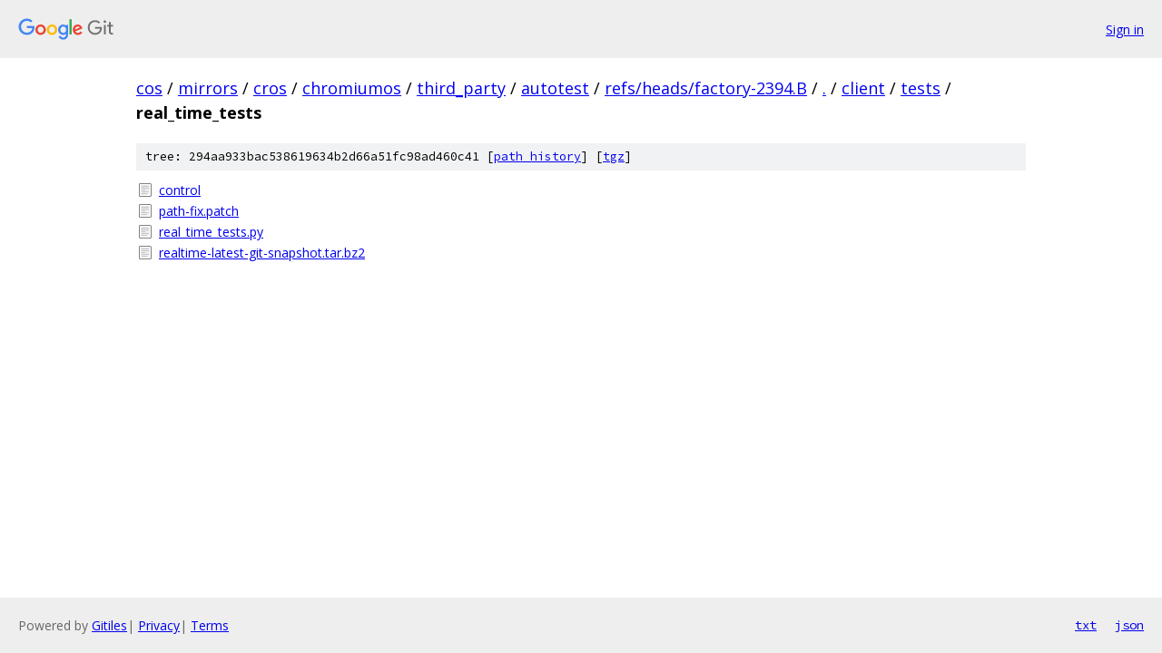

--- FILE ---
content_type: text/html; charset=utf-8
request_url: https://cos.googlesource.com/mirrors/cros/chromiumos/third_party/autotest/+/refs/heads/factory-2394.B/client/tests/real_time_tests
body_size: 814
content:
<!DOCTYPE html><html lang="en"><head><meta charset="utf-8"><meta name="viewport" content="width=device-width, initial-scale=1"><title>client/tests/real_time_tests - mirrors/cros/chromiumos/third_party/autotest - Git at Google</title><link rel="stylesheet" type="text/css" href="/+static/base.css"><!-- default customHeadTagPart --></head><body class="Site"><header class="Site-header"><div class="Header"><a class="Header-image" href="/"><img src="//www.gstatic.com/images/branding/lockups/2x/lockup_git_color_108x24dp.png" width="108" height="24" alt="Google Git"></a><div class="Header-menu"> <a class="Header-menuItem" href="https://accounts.google.com/AccountChooser?faa=1&amp;continue=https://cos.googlesource.com/login/mirrors/cros/chromiumos/third_party/autotest/%2B/refs/heads/factory-2394.B/client/tests/real_time_tests">Sign in</a> </div></div></header><div class="Site-content"><div class="Container "><div class="Breadcrumbs"><a class="Breadcrumbs-crumb" href="/?format=HTML">cos</a> / <a class="Breadcrumbs-crumb" href="/mirrors/">mirrors</a> / <a class="Breadcrumbs-crumb" href="/mirrors/cros/">cros</a> / <a class="Breadcrumbs-crumb" href="/mirrors/cros/chromiumos/">chromiumos</a> / <a class="Breadcrumbs-crumb" href="/mirrors/cros/chromiumos/third_party/">third_party</a> / <a class="Breadcrumbs-crumb" href="/mirrors/cros/chromiumos/third_party/autotest/">autotest</a> / <a class="Breadcrumbs-crumb" href="/mirrors/cros/chromiumos/third_party/autotest/+/refs/heads/factory-2394.B">refs/heads/factory-2394.B</a> / <a class="Breadcrumbs-crumb" href="/mirrors/cros/chromiumos/third_party/autotest/+/refs/heads/factory-2394.B/">.</a> / <a class="Breadcrumbs-crumb" href="/mirrors/cros/chromiumos/third_party/autotest/+/refs/heads/factory-2394.B/client">client</a> / <a class="Breadcrumbs-crumb" href="/mirrors/cros/chromiumos/third_party/autotest/+/refs/heads/factory-2394.B/client/tests">tests</a> / <span class="Breadcrumbs-crumb">real_time_tests</span></div><div class="TreeDetail"><div class="u-sha1 u-monospace TreeDetail-sha1">tree: 294aa933bac538619634b2d66a51fc98ad460c41 [<a href="/mirrors/cros/chromiumos/third_party/autotest/+log/refs/heads/factory-2394.B/client/tests/real_time_tests">path history</a>] <span>[<a href="/mirrors/cros/chromiumos/third_party/autotest/+archive/refs/heads/factory-2394.B/client/tests/real_time_tests.tar.gz">tgz</a>]</span></div><ol class="FileList"><li class="FileList-item FileList-item--regularFile" title="Regular file - control"><a class="FileList-itemLink" href="/mirrors/cros/chromiumos/third_party/autotest/+/refs/heads/factory-2394.B/client/tests/real_time_tests/control">control</a></li><li class="FileList-item FileList-item--regularFile" title="Regular file - path-fix.patch"><a class="FileList-itemLink" href="/mirrors/cros/chromiumos/third_party/autotest/+/refs/heads/factory-2394.B/client/tests/real_time_tests/path-fix.patch">path-fix.patch</a></li><li class="FileList-item FileList-item--regularFile" title="Regular file - real_time_tests.py"><a class="FileList-itemLink" href="/mirrors/cros/chromiumos/third_party/autotest/+/refs/heads/factory-2394.B/client/tests/real_time_tests/real_time_tests.py">real_time_tests.py</a></li><li class="FileList-item FileList-item--regularFile" title="Regular file - realtime-latest-git-snapshot.tar.bz2"><a class="FileList-itemLink" href="/mirrors/cros/chromiumos/third_party/autotest/+/refs/heads/factory-2394.B/client/tests/real_time_tests/realtime-latest-git-snapshot.tar.bz2">realtime-latest-git-snapshot.tar.bz2</a></li></ol></div></div> <!-- Container --></div> <!-- Site-content --><footer class="Site-footer"><div class="Footer"><span class="Footer-poweredBy">Powered by <a href="https://gerrit.googlesource.com/gitiles/">Gitiles</a>| <a href="https://policies.google.com/privacy">Privacy</a>| <a href="https://policies.google.com/terms">Terms</a></span><span class="Footer-formats"><a class="u-monospace Footer-formatsItem" href="?format=TEXT">txt</a> <a class="u-monospace Footer-formatsItem" href="?format=JSON">json</a></span></div></footer></body></html>